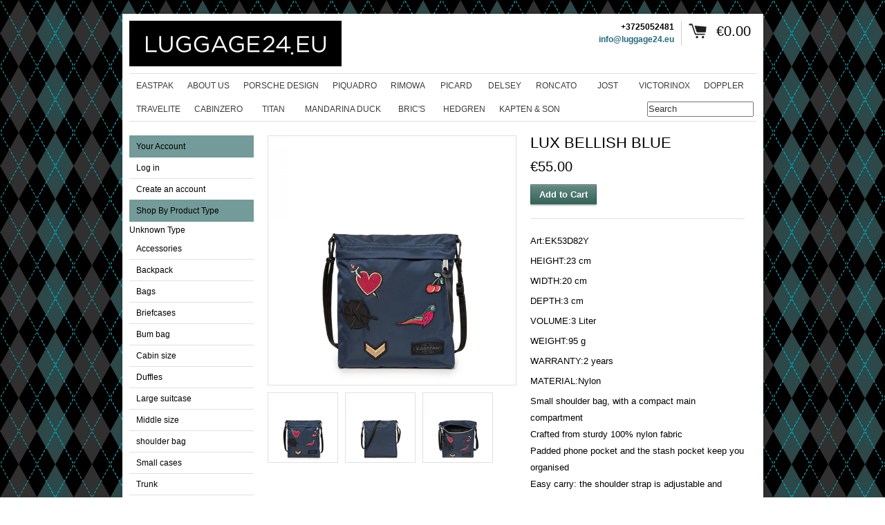

--- FILE ---
content_type: text/html; charset=utf-8
request_url: https://myluggage24.com/products/lux-bellish-blue
body_size: 15131
content:
<!DOCTYPE html>
<!--[if lt IE 7 ]> <html lang="en" class="no-js ie6"> <![endif]-->
<!--[if IE 7 ]>    <html lang="en" class="no-js ie7"> <![endif]-->
<!--[if IE 8 ]>    <html lang="en" class="no-js ie8"> <![endif]-->
<!--[if IE 9 ]>    <html lang="en" class="no-js ie9"> <![endif]-->
<!--[if (gt IE 9)|!(IE)]><!--> <html lang="en" class="no-js"> <!--<![endif]-->
<head>
  
  <link rel="shortcut icon" href="//myluggage24.com/cdn/shop/t/4/assets/favicon.png?v=1120" type="image/png" />
  <meta charset="utf-8" />
  <meta http-equiv="X-UA-Compatible" content="IE=edge,chrome=1" />

  <title>
  LUX BELLISH BLUE &ndash; Luggage24.eu
  </title>
  
  <link rel="canonical" href="https://myluggage24.com/products/lux-bellish-blue" />

  <script>window.performance && window.performance.mark && window.performance.mark('shopify.content_for_header.start');</script><meta id="shopify-digital-wallet" name="shopify-digital-wallet" content="/3660661/digital_wallets/dialog">
<meta name="shopify-checkout-api-token" content="392691b63d66b57da7b3c55081be08cb">
<meta id="in-context-paypal-metadata" data-shop-id="3660661" data-venmo-supported="false" data-environment="production" data-locale="en_US" data-paypal-v4="true" data-currency="EUR">
<link rel="alternate" type="application/json+oembed" href="https://myluggage24.com/products/lux-bellish-blue.oembed">
<script async="async" src="/checkouts/internal/preloads.js?locale=en-EE"></script>
<script id="shopify-features" type="application/json">{"accessToken":"392691b63d66b57da7b3c55081be08cb","betas":["rich-media-storefront-analytics"],"domain":"myluggage24.com","predictiveSearch":true,"shopId":3660661,"locale":"en"}</script>
<script>var Shopify = Shopify || {};
Shopify.shop = "savlovski.myshopify.com";
Shopify.locale = "en";
Shopify.currency = {"active":"EUR","rate":"1.0"};
Shopify.country = "EE";
Shopify.theme = {"name":"Expo","id":8964324,"schema_name":null,"schema_version":null,"theme_store_id":186,"role":"main"};
Shopify.theme.handle = "null";
Shopify.theme.style = {"id":null,"handle":null};
Shopify.cdnHost = "myluggage24.com/cdn";
Shopify.routes = Shopify.routes || {};
Shopify.routes.root = "/";</script>
<script type="module">!function(o){(o.Shopify=o.Shopify||{}).modules=!0}(window);</script>
<script>!function(o){function n(){var o=[];function n(){o.push(Array.prototype.slice.apply(arguments))}return n.q=o,n}var t=o.Shopify=o.Shopify||{};t.loadFeatures=n(),t.autoloadFeatures=n()}(window);</script>
<script id="shop-js-analytics" type="application/json">{"pageType":"product"}</script>
<script defer="defer" async type="module" src="//myluggage24.com/cdn/shopifycloud/shop-js/modules/v2/client.init-shop-cart-sync_BT-GjEfc.en.esm.js"></script>
<script defer="defer" async type="module" src="//myluggage24.com/cdn/shopifycloud/shop-js/modules/v2/chunk.common_D58fp_Oc.esm.js"></script>
<script defer="defer" async type="module" src="//myluggage24.com/cdn/shopifycloud/shop-js/modules/v2/chunk.modal_xMitdFEc.esm.js"></script>
<script type="module">
  await import("//myluggage24.com/cdn/shopifycloud/shop-js/modules/v2/client.init-shop-cart-sync_BT-GjEfc.en.esm.js");
await import("//myluggage24.com/cdn/shopifycloud/shop-js/modules/v2/chunk.common_D58fp_Oc.esm.js");
await import("//myluggage24.com/cdn/shopifycloud/shop-js/modules/v2/chunk.modal_xMitdFEc.esm.js");

  window.Shopify.SignInWithShop?.initShopCartSync?.({"fedCMEnabled":true,"windoidEnabled":true});

</script>
<script id="__st">var __st={"a":3660661,"offset":7200,"reqid":"6c33a7e0-7c5d-4aca-be82-56f213da7ff8-1769085356","pageurl":"myluggage24.com\/products\/lux-bellish-blue","u":"f46b2b362e49","p":"product","rtyp":"product","rid":2236347613282};</script>
<script>window.ShopifyPaypalV4VisibilityTracking = true;</script>
<script id="captcha-bootstrap">!function(){'use strict';const t='contact',e='account',n='new_comment',o=[[t,t],['blogs',n],['comments',n],[t,'customer']],c=[[e,'customer_login'],[e,'guest_login'],[e,'recover_customer_password'],[e,'create_customer']],r=t=>t.map((([t,e])=>`form[action*='/${t}']:not([data-nocaptcha='true']) input[name='form_type'][value='${e}']`)).join(','),a=t=>()=>t?[...document.querySelectorAll(t)].map((t=>t.form)):[];function s(){const t=[...o],e=r(t);return a(e)}const i='password',u='form_key',d=['recaptcha-v3-token','g-recaptcha-response','h-captcha-response',i],f=()=>{try{return window.sessionStorage}catch{return}},m='__shopify_v',_=t=>t.elements[u];function p(t,e,n=!1){try{const o=window.sessionStorage,c=JSON.parse(o.getItem(e)),{data:r}=function(t){const{data:e,action:n}=t;return t[m]||n?{data:e,action:n}:{data:t,action:n}}(c);for(const[e,n]of Object.entries(r))t.elements[e]&&(t.elements[e].value=n);n&&o.removeItem(e)}catch(o){console.error('form repopulation failed',{error:o})}}const l='form_type',E='cptcha';function T(t){t.dataset[E]=!0}const w=window,h=w.document,L='Shopify',v='ce_forms',y='captcha';let A=!1;((t,e)=>{const n=(g='f06e6c50-85a8-45c8-87d0-21a2b65856fe',I='https://cdn.shopify.com/shopifycloud/storefront-forms-hcaptcha/ce_storefront_forms_captcha_hcaptcha.v1.5.2.iife.js',D={infoText:'Protected by hCaptcha',privacyText:'Privacy',termsText:'Terms'},(t,e,n)=>{const o=w[L][v],c=o.bindForm;if(c)return c(t,g,e,D).then(n);var r;o.q.push([[t,g,e,D],n]),r=I,A||(h.body.append(Object.assign(h.createElement('script'),{id:'captcha-provider',async:!0,src:r})),A=!0)});var g,I,D;w[L]=w[L]||{},w[L][v]=w[L][v]||{},w[L][v].q=[],w[L][y]=w[L][y]||{},w[L][y].protect=function(t,e){n(t,void 0,e),T(t)},Object.freeze(w[L][y]),function(t,e,n,w,h,L){const[v,y,A,g]=function(t,e,n){const i=e?o:[],u=t?c:[],d=[...i,...u],f=r(d),m=r(i),_=r(d.filter((([t,e])=>n.includes(e))));return[a(f),a(m),a(_),s()]}(w,h,L),I=t=>{const e=t.target;return e instanceof HTMLFormElement?e:e&&e.form},D=t=>v().includes(t);t.addEventListener('submit',(t=>{const e=I(t);if(!e)return;const n=D(e)&&!e.dataset.hcaptchaBound&&!e.dataset.recaptchaBound,o=_(e),c=g().includes(e)&&(!o||!o.value);(n||c)&&t.preventDefault(),c&&!n&&(function(t){try{if(!f())return;!function(t){const e=f();if(!e)return;const n=_(t);if(!n)return;const o=n.value;o&&e.removeItem(o)}(t);const e=Array.from(Array(32),(()=>Math.random().toString(36)[2])).join('');!function(t,e){_(t)||t.append(Object.assign(document.createElement('input'),{type:'hidden',name:u})),t.elements[u].value=e}(t,e),function(t,e){const n=f();if(!n)return;const o=[...t.querySelectorAll(`input[type='${i}']`)].map((({name:t})=>t)),c=[...d,...o],r={};for(const[a,s]of new FormData(t).entries())c.includes(a)||(r[a]=s);n.setItem(e,JSON.stringify({[m]:1,action:t.action,data:r}))}(t,e)}catch(e){console.error('failed to persist form',e)}}(e),e.submit())}));const S=(t,e)=>{t&&!t.dataset[E]&&(n(t,e.some((e=>e===t))),T(t))};for(const o of['focusin','change'])t.addEventListener(o,(t=>{const e=I(t);D(e)&&S(e,y())}));const B=e.get('form_key'),M=e.get(l),P=B&&M;t.addEventListener('DOMContentLoaded',(()=>{const t=y();if(P)for(const e of t)e.elements[l].value===M&&p(e,B);[...new Set([...A(),...v().filter((t=>'true'===t.dataset.shopifyCaptcha))])].forEach((e=>S(e,t)))}))}(h,new URLSearchParams(w.location.search),n,t,e,['guest_login'])})(!0,!0)}();</script>
<script integrity="sha256-4kQ18oKyAcykRKYeNunJcIwy7WH5gtpwJnB7kiuLZ1E=" data-source-attribution="shopify.loadfeatures" defer="defer" src="//myluggage24.com/cdn/shopifycloud/storefront/assets/storefront/load_feature-a0a9edcb.js" crossorigin="anonymous"></script>
<script data-source-attribution="shopify.dynamic_checkout.dynamic.init">var Shopify=Shopify||{};Shopify.PaymentButton=Shopify.PaymentButton||{isStorefrontPortableWallets:!0,init:function(){window.Shopify.PaymentButton.init=function(){};var t=document.createElement("script");t.src="https://myluggage24.com/cdn/shopifycloud/portable-wallets/latest/portable-wallets.en.js",t.type="module",document.head.appendChild(t)}};
</script>
<script data-source-attribution="shopify.dynamic_checkout.buyer_consent">
  function portableWalletsHideBuyerConsent(e){var t=document.getElementById("shopify-buyer-consent"),n=document.getElementById("shopify-subscription-policy-button");t&&n&&(t.classList.add("hidden"),t.setAttribute("aria-hidden","true"),n.removeEventListener("click",e))}function portableWalletsShowBuyerConsent(e){var t=document.getElementById("shopify-buyer-consent"),n=document.getElementById("shopify-subscription-policy-button");t&&n&&(t.classList.remove("hidden"),t.removeAttribute("aria-hidden"),n.addEventListener("click",e))}window.Shopify?.PaymentButton&&(window.Shopify.PaymentButton.hideBuyerConsent=portableWalletsHideBuyerConsent,window.Shopify.PaymentButton.showBuyerConsent=portableWalletsShowBuyerConsent);
</script>
<script data-source-attribution="shopify.dynamic_checkout.cart.bootstrap">document.addEventListener("DOMContentLoaded",(function(){function t(){return document.querySelector("shopify-accelerated-checkout-cart, shopify-accelerated-checkout")}if(t())Shopify.PaymentButton.init();else{new MutationObserver((function(e,n){t()&&(Shopify.PaymentButton.init(),n.disconnect())})).observe(document.body,{childList:!0,subtree:!0})}}));
</script>
<link id="shopify-accelerated-checkout-styles" rel="stylesheet" media="screen" href="https://myluggage24.com/cdn/shopifycloud/portable-wallets/latest/accelerated-checkout-backwards-compat.css" crossorigin="anonymous">
<style id="shopify-accelerated-checkout-cart">
        #shopify-buyer-consent {
  margin-top: 1em;
  display: inline-block;
  width: 100%;
}

#shopify-buyer-consent.hidden {
  display: none;
}

#shopify-subscription-policy-button {
  background: none;
  border: none;
  padding: 0;
  text-decoration: underline;
  font-size: inherit;
  cursor: pointer;
}

#shopify-subscription-policy-button::before {
  box-shadow: none;
}

      </style>

<script>window.performance && window.performance.mark && window.performance.mark('shopify.content_for_header.end');</script>
  
  
  <meta name="description" content="Art:EK53D82Y HEIGHT:23 cm WIDTH:20 cm DEPTH:3 cm VOLUME:3 Liter WEIGHT:95 g WARRANTY:2 years MATERIAL:Nylon Small shoulder bag, with a compact main compartmentCrafted from sturdy 100% nylon fabricPadded phone pocket and the stash pocket keep you organisedEasy carry: the shoulder strap is adjustable and detachable" />
  

  
  <meta property="og:type" content="product" />
  <meta property="og:title" content="LUX BELLISH BLUE" />
  
  <meta property="og:image" content="http://myluggage24.com/cdn/shop/products/EK53D_82Y_AUTH_UC108757_mMid_grande.jpeg?v=1559202791" />
  <meta property="og:image:secure_url" content="https://myluggage24.com/cdn/shop/products/EK53D_82Y_AUTH_UC108757_mMid_grande.jpeg?v=1559202791" />
  
  <meta property="og:image" content="http://myluggage24.com/cdn/shop/products/EK53D_82Y_ALT003_UC108722_mMid_grande.jpeg?v=1559202795" />
  <meta property="og:image:secure_url" content="https://myluggage24.com/cdn/shop/products/EK53D_82Y_ALT003_UC108722_mMid_grande.jpeg?v=1559202795" />
  
  <meta property="og:image" content="http://myluggage24.com/cdn/shop/products/EK53D_82Y_ALT002_UC108732_mMid_grande.jpeg?v=1559202801" />
  <meta property="og:image:secure_url" content="https://myluggage24.com/cdn/shop/products/EK53D_82Y_ALT002_UC108732_mMid_grande.jpeg?v=1559202801" />
  
  <meta property="og:price:amount" content="55.00" />
  <meta property="og:price:currency" content="EUR" />



<meta property="og:description" content="Art:EK53D82Y HEIGHT:23 cm WIDTH:20 cm DEPTH:3 cm VOLUME:3 Liter WEIGHT:95 g WARRANTY:2 years MATERIAL:Nylon Small shoulder bag, with a compact main compartmentCrafted from sturdy 100% nylon fabricPadded phone pocket and the stash pocket keep you organisedEasy carry: the shoulder strap is adjustable and detachable" />

<meta property="og:url" content="https://myluggage24.com/products/lux-bellish-blue" />
<meta property="og:site_name" content="Luggage24.eu" />
  
 

  <meta name="twitter:card" content="product" />
  <meta name="twitter:title" content="LUX BELLISH BLUE" />
  <meta name="twitter:description" content="Art:EK53D82YHEIGHT:23 cmWIDTH:20 cmDEPTH:3 cmVOLUME:3 LiterWEIGHT:95 gWARRANTY:2 yearsMATERIAL:NylonSmall shoulder bag, with a compact main compartmentCrafted from sturdy 100% nylon fabri..." />
  <meta name="twitter:image" content="http://myluggage24.com/cdn/shop/products/EK53D_82Y_AUTH_UC108757_mMid_large.jpeg?v=1559202791" />
  <meta name="twitter:label1" content="PRICE" />
  <meta name="twitter:data1" content="&euro;55.00 EUR" />
  <meta name="twitter:label2" content="VENDOR" />
  <meta name="twitter:data2" content="Eastpak" />


  <link href="//myluggage24.com/cdn/shop/t/4/assets/reset.css?v=38988880943494880401417705093" rel="stylesheet" type="text/css" media="all" />
  <link href="//myluggage24.com/cdn/shop/t/4/assets/shop.css?v=54404615994044947721674764966" rel="stylesheet" type="text/css" media="all" />

  <!--[if IE]>
  <link href="//myluggage24.com/cdn/shop/t/4/assets/ie.css?v=92849143156624139301428919241" rel="stylesheet" type="text/css" media="all" />
  <![endif]-->
  <!--[if IE 9]>
  <link href="//myluggage24.com/cdn/shop/t/4/assets/ie9.css?v=105384586227680509811417705092" rel="stylesheet" type="text/css" media="all" />
  <![endif]-->
  <!--[if IE 8]>
  <link href="//myluggage24.com/cdn/shop/t/4/assets/ie8.css?v=111603181540343972631417705092" rel="stylesheet" type="text/css" media="all" />
  <![endif]-->
  <!--[if IE 7]>
  <link href="//myluggage24.com/cdn/shop/t/4/assets/ie7.css?v=173378181123267971031417705092" rel="stylesheet" type="text/css" media="all" />
  <![endif]-->
  <!--[if lt IE 7 ]>
  <link href="//myluggage24.com/cdn/shop/t/4/assets/ie6.css?v=76105847964199069671417705092" rel="stylesheet" type="text/css" media="all" />
  <![endif]-->

  <script src="//myluggage24.com/cdn/shop/t/4/assets/modernizr.js?v=147981083846799747481417705093" type="text/javascript"></script>

  <script type="text/javascript" src="//ajax.googleapis.com/ajax/libs/jquery/1.7/jquery.min.js"></script>

  

  <script src="//myluggage24.com/cdn/shopifycloud/storefront/assets/themes_support/option_selection-b017cd28.js" type="text/javascript"></script>
  <script src="//myluggage24.com/cdn/shopifycloud/storefront/assets/themes_support/api.jquery-7ab1a3a4.js" type="text/javascript"></script>
  <script src="//myluggage24.com/cdn/shop/t/4/assets/ajaxify-shop.js?v=180805140936958040651559647284" type="text/javascript"></script>
  
  

  <script src="//myluggage24.com/cdn/shop/t/4/assets/jquery-ui-1.8.6.js?v=108138107927768720921417705092" type="text/javascript"></script>
  <script src="//myluggage24.com/cdn/shop/t/4/assets/jquery.cookie.js?v=180546688930259148121417705092" type="text/javascript"></script>
  <script src="//myluggage24.com/cdn/shop/t/4/assets/jquery.slider.js?v=107590931238608458111417705093" type="text/javascript"></script>
  <script src="//myluggage24.com/cdn/shop/t/4/assets/jquery.zoom.min.js?v=7098547149633335911417705093" type="text/javascript"></script>
  <script src="//myluggage24.com/cdn/shop/t/4/assets/shop.js?v=148889430265709151601559647284" type="text/javascript"></script>

  
  <link rel="stylesheet" type="text/css" href="//fonts.googleapis.com/css?family=Goudy+Bookletter+1911" />
  

  <script type="text/javascript">
  Shopify.money_format = "&euro;{{amount}}";
  </script>

  
<link href="https://monorail-edge.shopifysvc.com" rel="dns-prefetch">
<script>(function(){if ("sendBeacon" in navigator && "performance" in window) {try {var session_token_from_headers = performance.getEntriesByType('navigation')[0].serverTiming.find(x => x.name == '_s').description;} catch {var session_token_from_headers = undefined;}var session_cookie_matches = document.cookie.match(/_shopify_s=([^;]*)/);var session_token_from_cookie = session_cookie_matches && session_cookie_matches.length === 2 ? session_cookie_matches[1] : "";var session_token = session_token_from_headers || session_token_from_cookie || "";function handle_abandonment_event(e) {var entries = performance.getEntries().filter(function(entry) {return /monorail-edge.shopifysvc.com/.test(entry.name);});if (!window.abandonment_tracked && entries.length === 0) {window.abandonment_tracked = true;var currentMs = Date.now();var navigation_start = performance.timing.navigationStart;var payload = {shop_id: 3660661,url: window.location.href,navigation_start,duration: currentMs - navigation_start,session_token,page_type: "product"};window.navigator.sendBeacon("https://monorail-edge.shopifysvc.com/v1/produce", JSON.stringify({schema_id: "online_store_buyer_site_abandonment/1.1",payload: payload,metadata: {event_created_at_ms: currentMs,event_sent_at_ms: currentMs}}));}}window.addEventListener('pagehide', handle_abandonment_event);}}());</script>
<script id="web-pixels-manager-setup">(function e(e,d,r,n,o){if(void 0===o&&(o={}),!Boolean(null===(a=null===(i=window.Shopify)||void 0===i?void 0:i.analytics)||void 0===a?void 0:a.replayQueue)){var i,a;window.Shopify=window.Shopify||{};var t=window.Shopify;t.analytics=t.analytics||{};var s=t.analytics;s.replayQueue=[],s.publish=function(e,d,r){return s.replayQueue.push([e,d,r]),!0};try{self.performance.mark("wpm:start")}catch(e){}var l=function(){var e={modern:/Edge?\/(1{2}[4-9]|1[2-9]\d|[2-9]\d{2}|\d{4,})\.\d+(\.\d+|)|Firefox\/(1{2}[4-9]|1[2-9]\d|[2-9]\d{2}|\d{4,})\.\d+(\.\d+|)|Chrom(ium|e)\/(9{2}|\d{3,})\.\d+(\.\d+|)|(Maci|X1{2}).+ Version\/(15\.\d+|(1[6-9]|[2-9]\d|\d{3,})\.\d+)([,.]\d+|)( \(\w+\)|)( Mobile\/\w+|) Safari\/|Chrome.+OPR\/(9{2}|\d{3,})\.\d+\.\d+|(CPU[ +]OS|iPhone[ +]OS|CPU[ +]iPhone|CPU IPhone OS|CPU iPad OS)[ +]+(15[._]\d+|(1[6-9]|[2-9]\d|\d{3,})[._]\d+)([._]\d+|)|Android:?[ /-](13[3-9]|1[4-9]\d|[2-9]\d{2}|\d{4,})(\.\d+|)(\.\d+|)|Android.+Firefox\/(13[5-9]|1[4-9]\d|[2-9]\d{2}|\d{4,})\.\d+(\.\d+|)|Android.+Chrom(ium|e)\/(13[3-9]|1[4-9]\d|[2-9]\d{2}|\d{4,})\.\d+(\.\d+|)|SamsungBrowser\/([2-9]\d|\d{3,})\.\d+/,legacy:/Edge?\/(1[6-9]|[2-9]\d|\d{3,})\.\d+(\.\d+|)|Firefox\/(5[4-9]|[6-9]\d|\d{3,})\.\d+(\.\d+|)|Chrom(ium|e)\/(5[1-9]|[6-9]\d|\d{3,})\.\d+(\.\d+|)([\d.]+$|.*Safari\/(?![\d.]+ Edge\/[\d.]+$))|(Maci|X1{2}).+ Version\/(10\.\d+|(1[1-9]|[2-9]\d|\d{3,})\.\d+)([,.]\d+|)( \(\w+\)|)( Mobile\/\w+|) Safari\/|Chrome.+OPR\/(3[89]|[4-9]\d|\d{3,})\.\d+\.\d+|(CPU[ +]OS|iPhone[ +]OS|CPU[ +]iPhone|CPU IPhone OS|CPU iPad OS)[ +]+(10[._]\d+|(1[1-9]|[2-9]\d|\d{3,})[._]\d+)([._]\d+|)|Android:?[ /-](13[3-9]|1[4-9]\d|[2-9]\d{2}|\d{4,})(\.\d+|)(\.\d+|)|Mobile Safari.+OPR\/([89]\d|\d{3,})\.\d+\.\d+|Android.+Firefox\/(13[5-9]|1[4-9]\d|[2-9]\d{2}|\d{4,})\.\d+(\.\d+|)|Android.+Chrom(ium|e)\/(13[3-9]|1[4-9]\d|[2-9]\d{2}|\d{4,})\.\d+(\.\d+|)|Android.+(UC? ?Browser|UCWEB|U3)[ /]?(15\.([5-9]|\d{2,})|(1[6-9]|[2-9]\d|\d{3,})\.\d+)\.\d+|SamsungBrowser\/(5\.\d+|([6-9]|\d{2,})\.\d+)|Android.+MQ{2}Browser\/(14(\.(9|\d{2,})|)|(1[5-9]|[2-9]\d|\d{3,})(\.\d+|))(\.\d+|)|K[Aa][Ii]OS\/(3\.\d+|([4-9]|\d{2,})\.\d+)(\.\d+|)/},d=e.modern,r=e.legacy,n=navigator.userAgent;return n.match(d)?"modern":n.match(r)?"legacy":"unknown"}(),u="modern"===l?"modern":"legacy",c=(null!=n?n:{modern:"",legacy:""})[u],f=function(e){return[e.baseUrl,"/wpm","/b",e.hashVersion,"modern"===e.buildTarget?"m":"l",".js"].join("")}({baseUrl:d,hashVersion:r,buildTarget:u}),m=function(e){var d=e.version,r=e.bundleTarget,n=e.surface,o=e.pageUrl,i=e.monorailEndpoint;return{emit:function(e){var a=e.status,t=e.errorMsg,s=(new Date).getTime(),l=JSON.stringify({metadata:{event_sent_at_ms:s},events:[{schema_id:"web_pixels_manager_load/3.1",payload:{version:d,bundle_target:r,page_url:o,status:a,surface:n,error_msg:t},metadata:{event_created_at_ms:s}}]});if(!i)return console&&console.warn&&console.warn("[Web Pixels Manager] No Monorail endpoint provided, skipping logging."),!1;try{return self.navigator.sendBeacon.bind(self.navigator)(i,l)}catch(e){}var u=new XMLHttpRequest;try{return u.open("POST",i,!0),u.setRequestHeader("Content-Type","text/plain"),u.send(l),!0}catch(e){return console&&console.warn&&console.warn("[Web Pixels Manager] Got an unhandled error while logging to Monorail."),!1}}}}({version:r,bundleTarget:l,surface:e.surface,pageUrl:self.location.href,monorailEndpoint:e.monorailEndpoint});try{o.browserTarget=l,function(e){var d=e.src,r=e.async,n=void 0===r||r,o=e.onload,i=e.onerror,a=e.sri,t=e.scriptDataAttributes,s=void 0===t?{}:t,l=document.createElement("script"),u=document.querySelector("head"),c=document.querySelector("body");if(l.async=n,l.src=d,a&&(l.integrity=a,l.crossOrigin="anonymous"),s)for(var f in s)if(Object.prototype.hasOwnProperty.call(s,f))try{l.dataset[f]=s[f]}catch(e){}if(o&&l.addEventListener("load",o),i&&l.addEventListener("error",i),u)u.appendChild(l);else{if(!c)throw new Error("Did not find a head or body element to append the script");c.appendChild(l)}}({src:f,async:!0,onload:function(){if(!function(){var e,d;return Boolean(null===(d=null===(e=window.Shopify)||void 0===e?void 0:e.analytics)||void 0===d?void 0:d.initialized)}()){var d=window.webPixelsManager.init(e)||void 0;if(d){var r=window.Shopify.analytics;r.replayQueue.forEach((function(e){var r=e[0],n=e[1],o=e[2];d.publishCustomEvent(r,n,o)})),r.replayQueue=[],r.publish=d.publishCustomEvent,r.visitor=d.visitor,r.initialized=!0}}},onerror:function(){return m.emit({status:"failed",errorMsg:"".concat(f," has failed to load")})},sri:function(e){var d=/^sha384-[A-Za-z0-9+/=]+$/;return"string"==typeof e&&d.test(e)}(c)?c:"",scriptDataAttributes:o}),m.emit({status:"loading"})}catch(e){m.emit({status:"failed",errorMsg:(null==e?void 0:e.message)||"Unknown error"})}}})({shopId: 3660661,storefrontBaseUrl: "https://myluggage24.com",extensionsBaseUrl: "https://extensions.shopifycdn.com/cdn/shopifycloud/web-pixels-manager",monorailEndpoint: "https://monorail-edge.shopifysvc.com/unstable/produce_batch",surface: "storefront-renderer",enabledBetaFlags: ["2dca8a86"],webPixelsConfigList: [{"id":"shopify-app-pixel","configuration":"{}","eventPayloadVersion":"v1","runtimeContext":"STRICT","scriptVersion":"0450","apiClientId":"shopify-pixel","type":"APP","privacyPurposes":["ANALYTICS","MARKETING"]},{"id":"shopify-custom-pixel","eventPayloadVersion":"v1","runtimeContext":"LAX","scriptVersion":"0450","apiClientId":"shopify-pixel","type":"CUSTOM","privacyPurposes":["ANALYTICS","MARKETING"]}],isMerchantRequest: false,initData: {"shop":{"name":"Luggage24.eu","paymentSettings":{"currencyCode":"EUR"},"myshopifyDomain":"savlovski.myshopify.com","countryCode":"EE","storefrontUrl":"https:\/\/myluggage24.com"},"customer":null,"cart":null,"checkout":null,"productVariants":[{"price":{"amount":55.0,"currencyCode":"EUR"},"product":{"title":"LUX BELLISH BLUE","vendor":"Eastpak","id":"2236347613282","untranslatedTitle":"LUX BELLISH BLUE","url":"\/products\/lux-bellish-blue","type":"Shoulder bag"},"id":"20459737776226","image":{"src":"\/\/myluggage24.com\/cdn\/shop\/products\/EK53D_82Y_AUTH_UC108757_mMid.jpeg?v=1559202791"},"sku":"EK53D82Y","title":"Default Title","untranslatedTitle":"Default Title"}],"purchasingCompany":null},},"https://myluggage24.com/cdn","fcfee988w5aeb613cpc8e4bc33m6693e112",{"modern":"","legacy":""},{"shopId":"3660661","storefrontBaseUrl":"https:\/\/myluggage24.com","extensionBaseUrl":"https:\/\/extensions.shopifycdn.com\/cdn\/shopifycloud\/web-pixels-manager","surface":"storefront-renderer","enabledBetaFlags":"[\"2dca8a86\"]","isMerchantRequest":"false","hashVersion":"fcfee988w5aeb613cpc8e4bc33m6693e112","publish":"custom","events":"[[\"page_viewed\",{}],[\"product_viewed\",{\"productVariant\":{\"price\":{\"amount\":55.0,\"currencyCode\":\"EUR\"},\"product\":{\"title\":\"LUX BELLISH BLUE\",\"vendor\":\"Eastpak\",\"id\":\"2236347613282\",\"untranslatedTitle\":\"LUX BELLISH BLUE\",\"url\":\"\/products\/lux-bellish-blue\",\"type\":\"Shoulder bag\"},\"id\":\"20459737776226\",\"image\":{\"src\":\"\/\/myluggage24.com\/cdn\/shop\/products\/EK53D_82Y_AUTH_UC108757_mMid.jpeg?v=1559202791\"},\"sku\":\"EK53D82Y\",\"title\":\"Default Title\",\"untranslatedTitle\":\"Default Title\"}}]]"});</script><script>
  window.ShopifyAnalytics = window.ShopifyAnalytics || {};
  window.ShopifyAnalytics.meta = window.ShopifyAnalytics.meta || {};
  window.ShopifyAnalytics.meta.currency = 'EUR';
  var meta = {"product":{"id":2236347613282,"gid":"gid:\/\/shopify\/Product\/2236347613282","vendor":"Eastpak","type":"Shoulder bag","handle":"lux-bellish-blue","variants":[{"id":20459737776226,"price":5500,"name":"LUX BELLISH BLUE","public_title":null,"sku":"EK53D82Y"}],"remote":false},"page":{"pageType":"product","resourceType":"product","resourceId":2236347613282,"requestId":"6c33a7e0-7c5d-4aca-be82-56f213da7ff8-1769085356"}};
  for (var attr in meta) {
    window.ShopifyAnalytics.meta[attr] = meta[attr];
  }
</script>
<script class="analytics">
  (function () {
    var customDocumentWrite = function(content) {
      var jquery = null;

      if (window.jQuery) {
        jquery = window.jQuery;
      } else if (window.Checkout && window.Checkout.$) {
        jquery = window.Checkout.$;
      }

      if (jquery) {
        jquery('body').append(content);
      }
    };

    var hasLoggedConversion = function(token) {
      if (token) {
        return document.cookie.indexOf('loggedConversion=' + token) !== -1;
      }
      return false;
    }

    var setCookieIfConversion = function(token) {
      if (token) {
        var twoMonthsFromNow = new Date(Date.now());
        twoMonthsFromNow.setMonth(twoMonthsFromNow.getMonth() + 2);

        document.cookie = 'loggedConversion=' + token + '; expires=' + twoMonthsFromNow;
      }
    }

    var trekkie = window.ShopifyAnalytics.lib = window.trekkie = window.trekkie || [];
    if (trekkie.integrations) {
      return;
    }
    trekkie.methods = [
      'identify',
      'page',
      'ready',
      'track',
      'trackForm',
      'trackLink'
    ];
    trekkie.factory = function(method) {
      return function() {
        var args = Array.prototype.slice.call(arguments);
        args.unshift(method);
        trekkie.push(args);
        return trekkie;
      };
    };
    for (var i = 0; i < trekkie.methods.length; i++) {
      var key = trekkie.methods[i];
      trekkie[key] = trekkie.factory(key);
    }
    trekkie.load = function(config) {
      trekkie.config = config || {};
      trekkie.config.initialDocumentCookie = document.cookie;
      var first = document.getElementsByTagName('script')[0];
      var script = document.createElement('script');
      script.type = 'text/javascript';
      script.onerror = function(e) {
        var scriptFallback = document.createElement('script');
        scriptFallback.type = 'text/javascript';
        scriptFallback.onerror = function(error) {
                var Monorail = {
      produce: function produce(monorailDomain, schemaId, payload) {
        var currentMs = new Date().getTime();
        var event = {
          schema_id: schemaId,
          payload: payload,
          metadata: {
            event_created_at_ms: currentMs,
            event_sent_at_ms: currentMs
          }
        };
        return Monorail.sendRequest("https://" + monorailDomain + "/v1/produce", JSON.stringify(event));
      },
      sendRequest: function sendRequest(endpointUrl, payload) {
        // Try the sendBeacon API
        if (window && window.navigator && typeof window.navigator.sendBeacon === 'function' && typeof window.Blob === 'function' && !Monorail.isIos12()) {
          var blobData = new window.Blob([payload], {
            type: 'text/plain'
          });

          if (window.navigator.sendBeacon(endpointUrl, blobData)) {
            return true;
          } // sendBeacon was not successful

        } // XHR beacon

        var xhr = new XMLHttpRequest();

        try {
          xhr.open('POST', endpointUrl);
          xhr.setRequestHeader('Content-Type', 'text/plain');
          xhr.send(payload);
        } catch (e) {
          console.log(e);
        }

        return false;
      },
      isIos12: function isIos12() {
        return window.navigator.userAgent.lastIndexOf('iPhone; CPU iPhone OS 12_') !== -1 || window.navigator.userAgent.lastIndexOf('iPad; CPU OS 12_') !== -1;
      }
    };
    Monorail.produce('monorail-edge.shopifysvc.com',
      'trekkie_storefront_load_errors/1.1',
      {shop_id: 3660661,
      theme_id: 8964324,
      app_name: "storefront",
      context_url: window.location.href,
      source_url: "//myluggage24.com/cdn/s/trekkie.storefront.1bbfab421998800ff09850b62e84b8915387986d.min.js"});

        };
        scriptFallback.async = true;
        scriptFallback.src = '//myluggage24.com/cdn/s/trekkie.storefront.1bbfab421998800ff09850b62e84b8915387986d.min.js';
        first.parentNode.insertBefore(scriptFallback, first);
      };
      script.async = true;
      script.src = '//myluggage24.com/cdn/s/trekkie.storefront.1bbfab421998800ff09850b62e84b8915387986d.min.js';
      first.parentNode.insertBefore(script, first);
    };
    trekkie.load(
      {"Trekkie":{"appName":"storefront","development":false,"defaultAttributes":{"shopId":3660661,"isMerchantRequest":null,"themeId":8964324,"themeCityHash":"14498781027744642513","contentLanguage":"en","currency":"EUR","eventMetadataId":"16b6bbc9-6c99-48db-8b50-9751ed0c7a21"},"isServerSideCookieWritingEnabled":true,"monorailRegion":"shop_domain","enabledBetaFlags":["65f19447"]},"Session Attribution":{},"S2S":{"facebookCapiEnabled":true,"source":"trekkie-storefront-renderer","apiClientId":580111}}
    );

    var loaded = false;
    trekkie.ready(function() {
      if (loaded) return;
      loaded = true;

      window.ShopifyAnalytics.lib = window.trekkie;

      var originalDocumentWrite = document.write;
      document.write = customDocumentWrite;
      try { window.ShopifyAnalytics.merchantGoogleAnalytics.call(this); } catch(error) {};
      document.write = originalDocumentWrite;

      window.ShopifyAnalytics.lib.page(null,{"pageType":"product","resourceType":"product","resourceId":2236347613282,"requestId":"6c33a7e0-7c5d-4aca-be82-56f213da7ff8-1769085356","shopifyEmitted":true});

      var match = window.location.pathname.match(/checkouts\/(.+)\/(thank_you|post_purchase)/)
      var token = match? match[1]: undefined;
      if (!hasLoggedConversion(token)) {
        setCookieIfConversion(token);
        window.ShopifyAnalytics.lib.track("Viewed Product",{"currency":"EUR","variantId":20459737776226,"productId":2236347613282,"productGid":"gid:\/\/shopify\/Product\/2236347613282","name":"LUX BELLISH BLUE","price":"55.00","sku":"EK53D82Y","brand":"Eastpak","variant":null,"category":"Shoulder bag","nonInteraction":true,"remote":false},undefined,undefined,{"shopifyEmitted":true});
      window.ShopifyAnalytics.lib.track("monorail:\/\/trekkie_storefront_viewed_product\/1.1",{"currency":"EUR","variantId":20459737776226,"productId":2236347613282,"productGid":"gid:\/\/shopify\/Product\/2236347613282","name":"LUX BELLISH BLUE","price":"55.00","sku":"EK53D82Y","brand":"Eastpak","variant":null,"category":"Shoulder bag","nonInteraction":true,"remote":false,"referer":"https:\/\/myluggage24.com\/products\/lux-bellish-blue"});
      }
    });


        var eventsListenerScript = document.createElement('script');
        eventsListenerScript.async = true;
        eventsListenerScript.src = "//myluggage24.com/cdn/shopifycloud/storefront/assets/shop_events_listener-3da45d37.js";
        document.getElementsByTagName('head')[0].appendChild(eventsListenerScript);

})();</script>
<script
  defer
  src="https://myluggage24.com/cdn/shopifycloud/perf-kit/shopify-perf-kit-3.0.4.min.js"
  data-application="storefront-renderer"
  data-shop-id="3660661"
  data-render-region="gcp-us-east1"
  data-page-type="product"
  data-theme-instance-id="8964324"
  data-theme-name=""
  data-theme-version=""
  data-monorail-region="shop_domain"
  data-resource-timing-sampling-rate="10"
  data-shs="true"
  data-shs-beacon="true"
  data-shs-export-with-fetch="true"
  data-shs-logs-sample-rate="1"
  data-shs-beacon-endpoint="https://myluggage24.com/api/collect"
></script>
</head>

<body>
  <div class="wrapper clearfix">
    <header class="clearfix">
      <div class="logo">
        
        <a href="/" class="shop_logo"><img src="//myluggage24.com/cdn/shop/t/4/assets/logo.png?v=60326051337895527731428916183" alt="Luggage24.eu" class="png_bg" /></a>
        
      </div> <!-- /.logo -->
      <div class="fr clearfix">
        <div class="fr cart-summary">
          <span class="cart">
            <h3>
              <a href="/cart">
                <span class="cart-total-items clearfix">
                  
                  <span class="total_price fl">&euro;0.00</span>
                  
                </span>
              </a>
            </h3>
          </span>
          <div id="item-added" style="display:none;"></div>
        </div> <!-- /.cart-summary -->
        <div class="fr contact-info">
          <span class="tel">+3725052481</span>
          <span class="email"><a href="mailto:info@luggage24.eu">info@luggage24.eu</a></span>
        </div>
      </div> 
    </header>

    <nav class="main">
      <ul class="clearfix">
        
        
        <li class="dropdown">
        <a href="/collections/eastpak" class=""><span>Eastpak</span></a>
        
        <ul class="dropdown">
          
          <li><a href="/collections/eastpak?constraint=austin">AUSTIN</a></li>
          
          <li><a href="/collections/eastpak?constraint=benchmark-single">Benchmark Single</a></li>
          
          <li><a href="/collections/eastpak?constraint=biker">Biker</a></li>
          
          <li><a href="/collections/eastpak?constraint=bomber">Bomber</a></li>
          
          <li><a href="/collections/eastpak?constraint=borys">Borys</a></li>
          
          <li><a href="/collections/eastpak?constraint=buddy">Buddy</a></li>
          
          <li><a href="/collections/eastpak?constraint=bukhat">BUKHAT</a></li>
          
          <li><a href="/collections/eastpak?constraint=casyl">CASYL</a></li>
          
          <li><a href="/collections/eastpak?constraint=ciera">CIERA</a></li>
          
          <li><a href="/collections/eastpak?constraint=cnnct-office">CNNCT OFFICE</a></li>
          
          <li><a href="/collections/eastpak?constraint=crew-single">Crew Single</a></li>
          
          <li><a href="/collections/eastpak?constraint=crossbuddy">CROSSBUDDY</a></li>
          
          <li><a href="/collections/eastpak?constraint=daller-pouch">DALLER POUCH</a></li>
          
          <li><a href="/collections/eastpak?constraint=day-pakr">DAY PAK'R</a></li>
          
          <li><a href="/collections/eastpak?constraint=day-pakr-s">DAY PAK'R S</a></li>
          
          <li><a href="/collections/eastpak?constraint=delegate">Delegate</a></li>
          
          <li><a href="/collections/eastpak?constraint=double-benchmark">double benchmark</a></li>
          
          <li><a href="/collections/eastpak?constraint=floid">FLOID</a></li>
          
          <li><a href="/collections/eastpak?constraint=morius">MORIUS</a></li>
          
          <li><a href="/collections/eastpak?constraint=out-of-office">Out Of Office</a></li>
          
          <li><a href="/collections/eastpak?constraint=oval-single">OVAL SINGLE</a></li>
          
          <li><a href="/collections/eastpak?constraint=oval-xl-single">OVAL XL SINGLE</a></li>
          
          <li><a href="/collections/eastpak?constraint=padded-pakr">Padded Pak'R</a></li>
          
          <li><a href="/collections/eastpak?constraint=pinnacle">PINNACLE</a></li>
          
          <li><a href="/collections/eastpak?constraint=provider">Provider</a></li>
          
          <li><a href="/collections/eastpak?constraint=rusher">Rusher</a></li>
          
          <li><a href="/collections/eastpak?constraint=snoopy-house">SNOOPY HOUSE</a></li>
          
          <li><a href="/collections/eastpak?constraint=springer">SPRINGER</a></li>
          
          <li><a href="/collections/eastpak?constraint=strapverz">STRAPVERZ</a></li>
          
          <li><a href="/collections/eastpak?constraint=tecum-roll">TECUM ROLL</a></li>
          
          <li><a href="/collections/eastpak?constraint=transitr">TRANSIT'R</a></li>
          
          <li><a href="/collections/eastpak?constraint=tranverz">Tranverz</a></li>
          
          <li><a href="/collections/eastpak?constraint=up-case">UP CASE</a></li>
          
          <li><a href="/collections/eastpak?constraint=up-roll">UP ROLL</a></li>
          
        </ul>
        
        
      </li>
      
      
        
        <li>
        <a href="/pages/about-us" class=""><span>About Us</span></a>
        
        
      </li>
      
      
        
        <li class="dropdown">
        <a href="/collections/porsche-design" class=""><span>Porsche Design</span></a>
        
        <ul class="dropdown">
          
          <li><a href="/collections/porsche-design?constraint=classic-wallet">Classic Wallet</a></li>
          
          <li><a href="/collections/porsche-design?constraint=cubic-1-1">Cubic 1.1</a></li>
          
          <li><a href="/collections/porsche-design?constraint=roadster">Roadster</a></li>
          
          <li><a href="/collections/porsche-design?constraint=roadster-evo">Roadster Evo</a></li>
          
          <li><a href="/collections/porsche-design?constraint=touch">Touch</a></li>
          
          <li><a href="/collections/porsche-design?constraint=urban-eco">Urban Eco</a></li>
          
        </ul>
        
        
      </li>
      
      
        
        <li class="dropdown">
        <a href="/collections/piquadro" class=""><span>Piquadro</span></a>
        
        <ul class="dropdown">
          
          <li><a href="/collections/piquadro?constraint=black-square">Black Square</a></li>
          
          <li><a href="/collections/piquadro?constraint=blue-square">Blue Square</a></li>
          
          <li><a href="/collections/piquadro?constraint=crossbody-bag-polycarbonate">Crossbody bag polycarbonate</a></li>
          
          <li><a href="/collections/piquadro?constraint=pq-light">PQ-Light</a></li>
          
          <li><a href="/collections/piquadro?constraint=seeker">SEEKER</a></li>
          
        </ul>
        
        
      </li>
      
      
        
        <li class="dropdown">
        <a href="/collections/rimowa" class=""><span>Rimowa</span></a>
        
        <ul class="dropdown">
          
          <li><a href="/collections/rimowa?constraint=essential-lite">ESSENTIAL LITE</a></li>
          
          <li><a href="/collections/rimowa?constraint=salsa">Salsa</a></li>
          
          <li><a href="/collections/rimowa?constraint=topas-titanium">Topas Titanium</a></li>
          
        </ul>
        
        
      </li>
      
      
        
        <li class="dropdown">
        <a href="/collections/picard" class=""><span>Picard</span></a>
        
        <ul class="dropdown">
          
          <li><a href="/collections/picard?constraint=bali">BALI</a></li>
          
          <li><a href="/collections/picard?constraint=black-tie">BLACK TIE</a></li>
          
          <li><a href="/collections/picard?constraint=eurojet">Eurojet</a></li>
          
          <li><a href="/collections/picard?constraint=hans-1">HANS 1</a></li>
          
          <li><a href="/collections/picard?constraint=knitwork">KNITWORK</a></li>
          
          <li><a href="/collections/picard?constraint=lay-back">LAY BACK</a></li>
          
          <li><a href="/collections/picard?constraint=luis">LUIS</a></li>
          
          <li><a href="/collections/picard?constraint=milano">Milano</a></li>
          
          <li><a href="/collections/picard?constraint=night-out">NIGHT OUT</a></li>
          
          <li><a href="/collections/picard?constraint=pppp">PPPP</a></li>
          
          <li><a href="/collections/picard?constraint=safari">SAFARI</a></li>
          
          <li><a href="/collections/picard?constraint=universe">UNIVERSE</a></li>
          
        </ul>
        
        
      </li>
      
      
        
        <li class="dropdown">
        <a href="/collections/delsey" class=""><span>Delsey</span></a>
        
        <ul class="dropdown">
          
          <li><a href="/collections/delsey?constraint=air-armour">AIR ARMOUR</a></li>
          
          <li><a href="/collections/delsey?constraint=brochant">BROCHANT</a></li>
          
          <li><a href="/collections/delsey?constraint=clavel">CLAVEL</a></li>
          
          <li><a href="/collections/delsey?constraint=cuzco">CUZCO</a></li>
          
          <li><a href="/collections/delsey?constraint=raspail">RASPAIL</a></li>
          
          <li><a href="/collections/delsey?constraint=turenne">TURENNE</a></li>
          
        </ul>
        
        
      </li>
      
      
        
        <li>
        <a href="/collections/roncato" class=""><span>Roncato</span></a>
        
        
      </li>
      
      
        
        <li>
        <a href="/collections/jost" class=""><span>Jost</span></a>
        
        
      </li>
      
      
        
        <li class="dropdown">
        <a href="/collections/victorinox" class=""><span>Victorinox</span></a>
        
        <ul class="dropdown">
          
          <li><a href="/collections/victorinox?constraint=airox">Airox</a></li>
          
          <li><a href="/collections/victorinox?constraint=altius">ALTIUS</a></li>
          
          <li><a href="/collections/victorinox?constraint=altmont-active-l-w">Altmont Active L.W.</a></li>
          
          <li><a href="/collections/victorinox?constraint=altmont-original">Altmont Original</a></li>
          
          <li><a href="/collections/victorinox?constraint=altmont-professional">Altmont Professional</a></li>
          
          <li><a href="/collections/victorinox?constraint=crosslight">CROSSLIGHT</a></li>
          
          <li><a href="/collections/victorinox?constraint=spectra-3-0">Spectra 3.0</a></li>
          
          <li><a href="/collections/victorinox?constraint=travel-accessories-4-0">TRAVEL ACCESSORIES 4.0</a></li>
          
          <li><a href="/collections/victorinox?constraint=vx-sport-evo">Vx Sport EVO</a></li>
          
          <li><a href="/collections/victorinox?constraint=werks">Werks</a></li>
          
        </ul>
        
        
      </li>
      
      
        
        <li class="dropdown">
        <a href="/collections/doppler" class=""><span>Doppler</span></a>
        
        <ul class="dropdown">
          
          <li><a href="/collections/doppler?constraint=carbon-magic-xm-business">Carbon Magic XM Business</a></li>
          
          <li><a href="/collections/doppler?constraint=carbonsteel">CARBONSTEEL</a></li>
          
          <li><a href="/collections/doppler?constraint=carbonsteel-magic">CARBONSTEEL MAGIC</a></li>
          
          <li><a href="/collections/doppler?constraint=fiber-havanna">FIBER HAVANNA</a></li>
          
          <li><a href="/collections/doppler?constraint=fiber-magic">Fiber Magic</a></li>
          
          <li><a href="/collections/doppler?constraint=magic-mini">MAGIC MINI</a></li>
          
          <li><a href="/collections/doppler?constraint=safety-havanna">SAFETY HAVANNA</a></li>
          
          <li><a href="/collections/doppler?constraint=zero-99">ZERO 99</a></li>
          
          <li><a href="/collections/doppler?constraint=zero-large">ZERO LARGE</a></li>
          
        </ul>
        
        
      </li>
      
      
        
        <li class="dropdown">
        <a href="/collections/travelite" class=""><span>Travelite</span></a>
        
        <ul class="dropdown">
          
          <li><a href="/collections/travelite?constraint=adria">ADRIA</a></li>
          
          <li><a href="/collections/travelite?constraint=air-base">AIR BASE</a></li>
          
          <li><a href="/collections/travelite?constraint=bali">BALI</a></li>
          
          <li><a href="/collections/travelite?constraint=basic">BASIC</a></li>
          
          <li><a href="/collections/travelite?constraint=boja">BOJA</a></li>
          
          <li><a href="/collections/travelite?constraint=capri">CAPRI</a></li>
          
          <li><a href="/collections/travelite?constraint=chios">CHIOS</a></li>
          
          <li><a href="/collections/travelite?constraint=city">City</a></li>
          
          <li><a href="/collections/travelite?constraint=croatia">CROATIA</a></li>
          
          <li><a href="/collections/travelite?constraint=crosslite-5-0">CROSSLITE 5.0</a></li>
          
          <li><a href="/collections/travelite?constraint=cruise">Cruise</a></li>
          
          <li><a href="/collections/travelite?constraint=elbe">Elbe</a></li>
          
          <li><a href="/collections/travelite?constraint=kalisto">Kalisto</a></li>
          
          <li><a href="/collections/travelite?constraint=kick-off">Kick Off</a></li>
          
          <li><a href="/collections/travelite?constraint=litron">LITRON</a></li>
          
          <li><a href="/collections/travelite?constraint=miigo">MIIGO</a></li>
          
          <li><a href="/collections/travelite?constraint=next">NEXT</a></li>
          
          <li><a href="/collections/travelite?constraint=next-2-0">NEXT 2.0</a></li>
          
          <li><a href="/collections/travelite?constraint=nova">Nova</a></li>
          
          <li><a href="/collections/travelite?constraint=priima">PRIIMA</a></li>
          
          <li><a href="/collections/travelite?constraint=roomer">ROOMER</a></li>
          
          <li><a href="/collections/travelite?constraint=rugen">RÜGEN</a></li>
          
          <li><a href="/collections/travelite?constraint=seaside">SEASIDE</a></li>
          
          <li><a href="/collections/travelite?constraint=skaii">SKAII</a></li>
          
          <li><a href="/collections/travelite?constraint=trient">TRIENT</a></li>
          
          <li><a href="/collections/travelite?constraint=vaka">VAKA</a></li>
          
          <li><a href="/collections/travelite?constraint=vector">Vector</a></li>
          
          <li><a href="/collections/travelite?constraint=viia">VIIA</a></li>
          
          <li><a href="/collections/travelite?constraint=waal">WAAL</a></li>
          
          <li><a href="/collections/travelite?constraint=yamba">Yamba</a></li>
          
        </ul>
        
        
      </li>
      
      
        
        <li>
        <a href="/collections/cabinzero" class=""><span>Cabinzero</span></a>
        
        
      </li>
      
      
        
        <li class="dropdown">
        <a href="/collections/titan" class=""><span>TITAN</span></a>
        
        <ul class="dropdown">
          
          <li><a href="/collections/titan?constraint=litron">LITRON</a></li>
          
          <li><a href="/collections/titan?constraint=litron-frame">LITRON FRAME</a></li>
          
          <li><a href="/collections/titan?constraint=spotlight-flash">SPOTLIGHT FLASH</a></li>
          
        </ul>
        
        
      </li>
      
      
        
        <li class="dropdown">
        <a href="/collections/mandarina-duck" class=""><span>Mandarina Duck</span></a>
        
        <ul class="dropdown">
          
          <li><a href="/collections/mandarina-duck?constraint=athleisure">ATHLEISURE</a></li>
          
          <li><a href="/collections/mandarina-duck?constraint=deluxe">DELUXE</a></li>
          
          <li><a href="/collections/mandarina-duck?constraint=flyduck">FLYDUCK</a></li>
          
          <li><a href="/collections/mandarina-duck?constraint=i-con">I-CON</a></li>
          
          <li><a href="/collections/mandarina-duck?constraint=logoduck">LOGODUCK +</a></li>
          
          <li><a href="/collections/mandarina-duck?constraint=md-20">MD 20</a></li>
          
          <li><a href="/collections/mandarina-duck?constraint=md20">MD20</a></li>
          
          <li><a href="/collections/mandarina-duck?constraint=md20-lux">MD20 LUX</a></li>
          
          <li><a href="/collections/mandarina-duck?constraint=mellow-leather">MELLOW LEATHER</a></li>
          
          <li><a href="/collections/mandarina-duck?constraint=mellow-lux">MELLOW LUX</a></li>
          
          <li><a href="/collections/mandarina-duck?constraint=smile-go">SMILE & GO</a></li>
          
          <li><a href="/collections/mandarina-duck?constraint=tank-case">TANK CASE</a></li>
          
          <li><a href="/collections/mandarina-duck?constraint=times">TIMES</a></li>
          
          <li><a href="/collections/mandarina-duck?constraint=warrior">WARRIOR</a></li>
          
          <li><a href="/collections/mandarina-duck?constraint=week-end">WEEK-END</a></li>
          
        </ul>
        
        
      </li>
      
      
        
        <li class="dropdown">
        <a href="/collections/brics" class=""><span>Bric's</span></a>
        
        <ul class="dropdown">
          
          <li><a href="/collections/brics?constraint=bellagio">Bellagio</a></li>
          
          <li><a href="/collections/brics?constraint=b-y-tri-fold">B|Y tri-fold</a></li>
          
          <li><a href="/collections/brics?constraint=capri">CAPRI</a></li>
          
          <li><a href="/collections/brics?constraint=eolo">Eolo</a></li>
          
          <li><a href="/collections/brics?constraint=ferrara">Ferrara</a></li>
          
          <li><a href="/collections/brics?constraint=firenze">Firenze</a></li>
          
          <li><a href="/collections/brics?constraint=gondola">Gondola</a></li>
          
          <li><a href="/collections/brics?constraint=halfmoon">Halfmoon</a></li>
          
          <li><a href="/collections/brics?constraint=holdall">Holdall</a></li>
          
          <li><a href="/collections/brics?constraint=marmolada">Marmolada</a></li>
          
          <li><a href="/collections/brics?constraint=positano">positano</a></li>
          
          <li><a href="/collections/brics?constraint=positano-soft">positano soft</a></li>
          
          <li><a href="/collections/brics?constraint=taormina">Taormina</a></li>
          
          <li><a href="/collections/brics?constraint=torino">Torino</a></li>
          
          <li><a href="/collections/brics?constraint=ulisse">Ulisse</a></li>
          
          <li><a href="/collections/brics?constraint=volterra">Volterra</a></li>
          
          <li><a href="/collections/brics?constraint=x-collection">X-Collection</a></li>
          
        </ul>
        
        
      </li>
      
      
        
        <li class="dropdown">
        <a href="/collections/hedgren" class=""><span>Hedgren</span></a>
        
        <ul class="dropdown">
          
          <li><a href="/collections/hedgren?constraint=akira">AKIRA</a></li>
          
          <li><a href="/collections/hedgren?constraint=grip">GRIP</a></li>
          
          <li><a href="/collections/hedgren?constraint=handle-l">HANDLE L</a></li>
          
          <li><a href="/collections/hedgren?constraint=handle-l-p">HANDLE L P</a></li>
          
          <li><a href="/collections/hedgren?constraint=ichi-m">ICHI M</a></li>
          
          <li><a href="/collections/hedgren?constraint=ichi-s">ICHI S</a></li>
          
          <li><a href="/collections/hedgren?constraint=isa">ISA</a></li>
          
          <li><a href="/collections/hedgren?constraint=jun">JUN</a></li>
          
          <li><a href="/collections/hedgren?constraint=kosho">KOSHO</a></li>
          
          <li><a href="/collections/hedgren?constraint=makoto">MAKOTO</a></li>
          
          <li><a href="/collections/hedgren?constraint=mori">Mori</a></li>
          
          <li><a href="/collections/hedgren?constraint=norio">NORIO</a></li>
          
          <li><a href="/collections/hedgren?constraint=orizuru">ORIZURU</a></li>
          
          <li><a href="/collections/hedgren?constraint=otu">OTU</a></li>
          
          <li><a href="/collections/hedgren?constraint=rappu">RAPPU</a></li>
          
          <li><a href="/collections/hedgren?constraint=relax-m-p">RELAX M P</a></li>
          
          <li><a href="/collections/hedgren?constraint=relax-p">RELAX P</a></li>
          
          <li><a href="/collections/hedgren?constraint=roku">Roku</a></li>
          
          <li><a href="/collections/hedgren?constraint=ryoko">RYOKO</a></li>
          
          <li><a href="/collections/hedgren?constraint=satoshi">SATOSHI</a></li>
          
          <li><a href="/collections/hedgren?constraint=shiki">SHIKI</a></li>
          
          <li><a href="/collections/hedgren?constraint=sipho">SIPHO</a></li>
          
          <li><a href="/collections/hedgren?constraint=sling">SLING</a></li>
          
          <li><a href="/collections/hedgren?constraint=sling-p">SLING P</a></li>
          
          <li><a href="/collections/hedgren?constraint=tomoko">TOMOKO</a></li>
          
          <li><a href="/collections/hedgren?constraint=tsutsumi">TSUTSUMI</a></li>
          
        </ul>
        
        
      </li>
      
      
        
        <li class="dropdown">
        <a href="/collections/kapten-son" class=""><span>Kapten & Son</span></a>
        
        <ul class="dropdown">
          
          <li><a href="/collections/kapten-son?constraint=aalborg">AALBORG</a></li>
          
          <li><a href="/collections/kapten-son?constraint=bali-medium-fleece">BALI MEDIUM FLEECE</a></li>
          
          <li><a href="/collections/kapten-son?constraint=banff">BANFF</a></li>
          
          <li><a href="/collections/kapten-son?constraint=bergen">BERGEN</a></li>
          
          <li><a href="/collections/kapten-son?constraint=bergen-pro">BERGEN PRO</a></li>
          
          <li><a href="/collections/kapten-son?constraint=bergen-small">BERGEN SMALL</a></li>
          
          <li><a href="/collections/kapten-son?constraint=fyn">FYN</a></li>
          
          <li><a href="/collections/kapten-son?constraint=fyn-small">FYN SMALL</a></li>
          
          <li><a href="/collections/kapten-son?constraint=helsinki">HELSINKI</a></li>
          
          <li><a href="/collections/kapten-son?constraint=helsinki-pro">HELSINKI PRO</a></li>
          
          <li><a href="/collections/kapten-son?constraint=lindby">LINDBY</a></li>
          
          <li><a href="/collections/kapten-son?constraint=lund">LUND</a></li>
          
          <li><a href="/collections/kapten-son?constraint=skara">SKARA</a></li>
          
          <li><a href="/collections/kapten-son?constraint=skara-small">SKARA SMALL</a></li>
          
        </ul>
        
        
      </li>
      
      
      <li class="fr">
        <form id="search_form" class="searchform" name="search" action="/search">
          
          <input type="text" class="replace" name="q" value="Search" />
          
        </form>
      </li>
    </ul>
  </nav>

  <section id="body" class="clearfix">
    <div class="sidebar">
      
<nav>
  <span class="heading">Your Account</span>
  <ul>
  
    <li><a href="/account/login" id="customer_login_link">Log in</a></li>
    
    <li><a href="/account/register" id="customer_register_link">Create an account</a></li>
    
  
  </ul>
</nav>







<nav>
  <span class="heading">Shop By Product Type</span>
  <ul>
    
    <li>Unknown Type</li>
    
    <li><a href="/collections/types?q=Accessories" title="Accessories">Accessories</a></li>
    
    <li><a href="/collections/types?q=Backpack" title="Backpack">Backpack</a></li>
    
    <li><a href="/collections/types?q=Bags" title="Bags">Bags</a></li>
    
    <li><a href="/collections/types?q=Briefcases" title="Briefcases">Briefcases</a></li>
    
    <li><a href="/collections/types?q=Bum%20bag" title="Bum bag">Bum bag</a></li>
    
    <li><a href="/collections/types?q=Cabin%20size" title="Cabin size">Cabin size</a></li>
    
    <li><a href="/collections/types?q=Duffles" title="Duffles">Duffles</a></li>
    
    <li><a href="/collections/types?q=Large%20suitcase" title="Large suitcase">Large suitcase</a></li>
    
    <li><a href="/collections/types?q=Middle%20size" title="Middle size">Middle size</a></li>
    
    <li><a href="/collections/types?q=shoulder%20bag" title="shoulder bag">shoulder bag</a></li>
    
    <li><a href="/collections/types?q=Small%20cases" title="Small cases">Small cases</a></li>
    
    <li><a href="/collections/types?q=Trunk" title="Trunk">Trunk</a></li>
    
    <li><a href="/collections/types?q=XL%20suitcase" title="XL suitcase">XL suitcase</a></li>
    
  </ul>
</nav>




    </div>
    <div class="main">
      
      <div id="product" class="lux-bellish-blue clearfix" itemscope itemtype="http://schema.org/Product">
  <meta itemprop="url" content="https://myluggage24.com/products/lux-bellish-blue" />
  <meta itemprop="image" content="//myluggage24.com/cdn/shop/products/EK53D_82Y_AUTH_UC108757_mMid_grande.jpeg?v=1559202791" />
  <meta itemprop="name" content="LUX BELLISH BLUE" />
  <div class="product_body clearfix">
    <div class="images">
      <div class="featured">
        <div class="image">
          
          <img src="//myluggage24.com/cdn/shop/products/EK53D_82Y_AUTH_UC108757_mMid_grande.jpeg?v=1559202791" alt="LUX BELLISH BLUE" />
        </div>
        
      </div> <!-- /.featured -->
      
      <div class="thumbs clearfix">
        
        <div class="image">
          <a href="//myluggage24.com/cdn/shop/products/EK53D_82Y_AUTH_UC108757_mMid_grande.jpeg?v=1559202791">
            <img src="//myluggage24.com/cdn/shop/products/EK53D_82Y_AUTH_UC108757_mMid_small.jpeg?v=1559202791" alt="LUX BELLISH BLUE" />
          </a>
        </div>
        
        <div class="image">
          <a href="//myluggage24.com/cdn/shop/products/EK53D_82Y_ALT003_UC108722_mMid_grande.jpeg?v=1559202795">
            <img src="//myluggage24.com/cdn/shop/products/EK53D_82Y_ALT003_UC108722_mMid_small.jpeg?v=1559202795" alt="LUX BELLISH BLUE" />
          </a>
        </div>
        
        <div class="image">
          <a href="//myluggage24.com/cdn/shop/products/EK53D_82Y_ALT002_UC108732_mMid_grande.jpeg?v=1559202801">
            <img src="//myluggage24.com/cdn/shop/products/EK53D_82Y_ALT002_UC108732_mMid_small.jpeg?v=1559202801" alt="LUX BELLISH BLUE" />
          </a>
        </div>
        
      </div><!-- /.thumbs -->
      
    </div> <!-- /.images -->

    <div class="content" itemprop="offers" itemscope itemtype="http://schema.org/Offer">

      <meta itemprop="priceCurrency" content="EUR" />
      
      <link itemprop="availability" href="http://schema.org/InStock" />
      

      
      <h2 class="title">LUX BELLISH BLUE</h2>
      
      
      
      
      <h4 class="price" id="price-preview"><span itemprop="price">&euro;55.00</span></h4>
      

      
      
      
       

      <form id="add-item-form" action="/cart/add" method="post" class="variants clearfix">
        <div class="select clearfix"  style="display:none">
          <select id="product-select" name="id" style="display:none">
            
            <option  selected="selected"  value="20459737776226">Default Title - &euro;55.00</option>
            
          </select>
        </div>
        <div class="purchase clearfix">
          
            <span><input type="submit" name="add" id="add-to-cart" value="Add to Cart" class="cart" /></span>
          
        </div>
      </form>

      
      <div class="description" itemprop="description">
        <p>Art:EK53D82Y</p>
<p>HEIGHT:23 cm</p>
<p>WIDTH:20 cm</p>
<p>DEPTH:3 cm</p>
<p>VOLUME:3 Liter</p>
<p>WEIGHT:95 g</p>
<p>WARRANTY:2 years</p>
<p>MATERIAL:Nylon</p>
<p>Small shoulder bag, with a compact main compartment<br>Crafted from sturdy 100% nylon fabric<br>Padded phone pocket and the stash pocket keep you organised<br>Easy carry: the shoulder strap is adjustable and detachable</p>
      </div>
      

      

    </div> <!-- /.content -->
  </div> <!-- /.product_body -->


  
  <div class="social">
    
    <div class="tweet">
      <a href="//twitter.com/share" class="twitter-share-button" data-url="https://myluggage24.com/products/lux-bellish-blue" data-count="horizontal" data-via="luggage24">Tweet</a><script src="//platform.twitter.com/widgets.js"></script>
    </div>
    
    
    <script src="//connect.facebook.net/en_US/all.js#xfbml=1"></script><fb:like href="https://myluggage24.com/products/lux-bellish-blue" send="true" width="450" show_faces="false" font=""></fb:like>
    
  </div>
  

  
  <div class="facebook-comments" style="margin-top:15px">
    <script src="//connect.facebook.net/en_US/all.js#xfbml=1"></script><fb:comments href="https://myluggage24.com/products/lux-bellish-blue" num_posts="4" width="660"></fb:comments>
  </div>
  

  
</div> <!-- /#product -->



<script type="text/javascript">
jQuery(function() {
  if(jQuery.cookie("viewed-products") != null){ // if cookie exists...
    var products = jQuery.cookie("viewed-products");
    var productHandles = products.split(" ");
    var matches = 0;
    var limit = 4;
    for(var i = (productHandles.length - 1); i >= 0; i--) {
      
      if(productHandles[i] != "lux-bellish-blue" && productHandles[i] != "" && (matches < limit)){
        Shopify.getProduct(productHandles[i]);
        matches++;
      }
      
    }

    
    if(products.indexOf("lux-bellish-blue") == -1){ // add current product to list if it isn't already there
    products += " lux-bellish-blue";
    jQuery.cookie("viewed-products", products, {path: "/"});
    } else { // if it is already there, push it to the end of the string
      var newstring = remove(products, 'lux-bellish-blue');
      newstring += " lux-bellish-blue";
      jQuery.cookie("viewed-products", newstring.replace(/ /g,' '), {path: "/"});
    }
    
    } else { // create cookie if it doesn't already exist
    jQuery.cookie("viewed-products", "lux-bellish-blue", {path: "/"});
  }
});
</script>
<script type="text/javascript">
// <![CDATA[  
var selectCallback = function(variant, selector) {
  if (variant) {
    if (variant.featured_image) {
      var newImage = variant.featured_image;
      var mainImageEl = $('.featured .image img')[0];
      Shopify.Image.switchImage(newImage, mainImageEl, ExpoTheme.switchImage);
    }    
    if(variant.price < variant.compare_at_price){
      jQuery('#price-preview').html(Shopify.formatMoney(variant.price, "&euro;{{amount}}")  + " <span>" + "was [$]".replace('[$]', Shopify.formatMoney(variant.compare_at_price, "&euro;{{amount}}")) + "</span>");
    } else {
      jQuery('#price-preview').html(Shopify.formatMoney(variant.price, "&euro;{{amount}}"));
    }
    
    if (variant.available) {
      jQuery('#add-to-cart').removeAttr('disabled').removeClass('disabled').val("Add to Cart");
    }
    else { 
      // variant is sold out.
      jQuery('#add-to-cart').val("Sold Out").addClass('disabled').attr('disabled', 'disabled');      
    }


  } else {
    // variant doesn't exist.
    jQuery('#add-to-cart').val("Unavailable").addClass('disabled').attr('disabled', 'disabled');  
    jQuery('#price-preview').empty();
  }
};

function remove(s, t) {
  i = s.indexOf(t);
  r = "";
  if (i == -1) return s;
  r += s.substring(0,i) + remove(s.substring(i + t.length), t);
  return r;
}

// initialize multi selector for product
jQuery(function() {
  new Shopify.OptionSelectors("product-select", { product: {"id":2236347613282,"title":"LUX BELLISH BLUE","handle":"lux-bellish-blue","description":"\u003cp\u003eArt:EK53D82Y\u003c\/p\u003e\n\u003cp\u003eHEIGHT:23 cm\u003c\/p\u003e\n\u003cp\u003eWIDTH:20 cm\u003c\/p\u003e\n\u003cp\u003eDEPTH:3 cm\u003c\/p\u003e\n\u003cp\u003eVOLUME:3 Liter\u003c\/p\u003e\n\u003cp\u003eWEIGHT:95 g\u003c\/p\u003e\n\u003cp\u003eWARRANTY:2 years\u003c\/p\u003e\n\u003cp\u003eMATERIAL:Nylon\u003c\/p\u003e\n\u003cp\u003eSmall shoulder bag, with a compact main compartment\u003cbr\u003eCrafted from sturdy 100% nylon fabric\u003cbr\u003ePadded phone pocket and the stash pocket keep you organised\u003cbr\u003eEasy carry: the shoulder strap is adjustable and detachable\u003c\/p\u003e","published_at":"2019-05-30T10:50:41+03:00","created_at":"2019-05-30T10:53:04+03:00","vendor":"Eastpak","type":"Shoulder bag","tags":["Lux"],"price":5500,"price_min":5500,"price_max":5500,"available":true,"price_varies":false,"compare_at_price":null,"compare_at_price_min":0,"compare_at_price_max":0,"compare_at_price_varies":false,"variants":[{"id":20459737776226,"title":"Default Title","option1":"Default Title","option2":null,"option3":null,"sku":"EK53D82Y","requires_shipping":true,"taxable":false,"featured_image":null,"available":true,"name":"LUX BELLISH BLUE","public_title":null,"options":["Default Title"],"price":5500,"weight":0,"compare_at_price":null,"inventory_quantity":0,"inventory_management":null,"inventory_policy":"deny","barcode":"5400852539461","requires_selling_plan":false,"selling_plan_allocations":[]}],"images":["\/\/myluggage24.com\/cdn\/shop\/products\/EK53D_82Y_AUTH_UC108757_mMid.jpeg?v=1559202791","\/\/myluggage24.com\/cdn\/shop\/products\/EK53D_82Y_ALT003_UC108722_mMid.jpeg?v=1559202795","\/\/myluggage24.com\/cdn\/shop\/products\/EK53D_82Y_ALT002_UC108732_mMid.jpeg?v=1559202801"],"featured_image":"\/\/myluggage24.com\/cdn\/shop\/products\/EK53D_82Y_AUTH_UC108757_mMid.jpeg?v=1559202791","options":["Title"],"media":[{"alt":null,"id":4749469810786,"position":1,"preview_image":{"aspect_ratio":1.0,"height":3479,"width":3480,"src":"\/\/myluggage24.com\/cdn\/shop\/products\/EK53D_82Y_AUTH_UC108757_mMid.jpeg?v=1559202791"},"aspect_ratio":1.0,"height":3479,"media_type":"image","src":"\/\/myluggage24.com\/cdn\/shop\/products\/EK53D_82Y_AUTH_UC108757_mMid.jpeg?v=1559202791","width":3480},{"alt":null,"id":4749469843554,"position":2,"preview_image":{"aspect_ratio":1.0,"height":3479,"width":3480,"src":"\/\/myluggage24.com\/cdn\/shop\/products\/EK53D_82Y_ALT003_UC108722_mMid.jpeg?v=1559202795"},"aspect_ratio":1.0,"height":3479,"media_type":"image","src":"\/\/myluggage24.com\/cdn\/shop\/products\/EK53D_82Y_ALT003_UC108722_mMid.jpeg?v=1559202795","width":3480},{"alt":null,"id":4749469876322,"position":3,"preview_image":{"aspect_ratio":1.0,"height":3479,"width":3480,"src":"\/\/myluggage24.com\/cdn\/shop\/products\/EK53D_82Y_ALT002_UC108732_mMid.jpeg?v=1559202801"},"aspect_ratio":1.0,"height":3479,"media_type":"image","src":"\/\/myluggage24.com\/cdn\/shop\/products\/EK53D_82Y_ALT002_UC108732_mMid.jpeg?v=1559202801","width":3480}],"requires_selling_plan":false,"selling_plan_groups":[],"content":"\u003cp\u003eArt:EK53D82Y\u003c\/p\u003e\n\u003cp\u003eHEIGHT:23 cm\u003c\/p\u003e\n\u003cp\u003eWIDTH:20 cm\u003c\/p\u003e\n\u003cp\u003eDEPTH:3 cm\u003c\/p\u003e\n\u003cp\u003eVOLUME:3 Liter\u003c\/p\u003e\n\u003cp\u003eWEIGHT:95 g\u003c\/p\u003e\n\u003cp\u003eWARRANTY:2 years\u003c\/p\u003e\n\u003cp\u003eMATERIAL:Nylon\u003c\/p\u003e\n\u003cp\u003eSmall shoulder bag, with a compact main compartment\u003cbr\u003eCrafted from sturdy 100% nylon fabric\u003cbr\u003ePadded phone pocket and the stash pocket keep you organised\u003cbr\u003eEasy carry: the shoulder strap is adjustable and detachable\u003c\/p\u003e"}, onVariantSelected: selectCallback, enableHistoryState: true });
  
  

});
   
Shopify.Image.preload(["\/\/myluggage24.com\/cdn\/shop\/products\/EK53D_82Y_AUTH_UC108757_mMid.jpeg?v=1559202791","\/\/myluggage24.com\/cdn\/shop\/products\/EK53D_82Y_ALT003_UC108722_mMid.jpeg?v=1559202795","\/\/myluggage24.com\/cdn\/shop\/products\/EK53D_82Y_ALT002_UC108732_mMid.jpeg?v=1559202801"], 'grande');
   
// ]]>
</script>
    </div>
  </section> <!-- /#body -->

  <footer class="clearfix">
    <nav class="main">
      <ul class="clearfix">
        
        <li><a href="/search">Search</a></li>
        
        <li><a href="/pages/about-us">About Us</a></li>
        
        <li><a href="/pages/terms-and-conditions">Terms and Conditions</a></li>
        
        <li><a href="/blogs/blog">Blog</a></li>
        
        <li class="fr twitter"><a href="http://www.twitter.com/luggage24">Twitter</a></li>
        <li class="fr facebook"><a href="https://www.facebook.com/luggage24">Facebook</a></li>
        
      </ul>
    </nav>
    <div class="details clearfix">
      <div class="fl subtext" style="top:0px !important;">
        Copyright &copy; 2026 Luggage24.eu 
         
        <!-- <a target="_blank" rel="nofollow" href="https://www.shopify.com/tour/shopping-cart?utm_campaign=poweredby&amp;utm_medium=shopify&amp;utm_source=onlinestore">Shopping Cart by Shopify</a> -->
      </div>
      <div class="fr">
        <nav>
          <ul class="cc clearfix">
            <li><img src="//myluggage24.com/cdn/shop/t/4/assets/cc-visa.gif?v=16337441981696955931417705091" alt="Visa" /></li>
            <li><img src="//myluggage24.com/cdn/shop/t/4/assets/cc-mastercard.gif?v=184408202090965887051417705091" alt="MasterCard" /></li>
            <li><img src="//myluggage24.com/cdn/shop/t/4/assets/cc-amex.gif?v=109903959390490852641417705091" alt="Amex" /></li>
            
            
            
            
            <li><img src="//myluggage24.com/cdn/shop/t/4/assets/cc-paypal.gif?v=98845702669047937031417705091" alt="PayPal" /></li>
            
          </ul>
        </nav>
      </div>
    </div>
  </footer>
</div> <!-- /.wrapper -->
</body>
</html>

--- FILE ---
content_type: text/javascript
request_url: https://myluggage24.com/cdn/shop/t/4/assets/jquery.slider.js?v=107590931238608458111417705093
body_size: 2970
content:
(function($){$.fn.bxSlider=function(options){var defaults={mode:"horizontal",infiniteLoop:!0,hideControlOnEnd:!1,controls:!0,speed:500,easing:"swing",pager:!1,pagerSelector:null,pagerType:"full",pagerLocation:"bottom",pagerShortSeparator:"/",pagerActiveClass:"pager-active",nextText:"next",nextImage:"",nextSelector:null,prevText:"prev",prevImage:"",prevSelector:null,captions:!1,captionsSelector:null,auto:!1,autoDirection:"next",autoControls:!1,autoControlsSelector:null,autoStart:!0,autoHover:!1,autoDelay:0,pause:3e3,startText:"start",startImage:"",stopText:"stop",stopImage:"",ticker:!1,tickerSpeed:5e3,tickerDirection:"next",tickerHover:!1,wrapperClass:"bx-wrapper",startingSlide:0,displaySlideQty:1,moveSlideQty:1,randomStart:!1,onBeforeSlide:function(){},onAfterSlide:function(){},onLastSlide:function(){},onFirstSlide:function(){},onNextSlide:function(){},onPrevSlide:function(){},buildPager:null},options=$.extend(defaults,options),base=this,$parent="",$origElement="",$children="",$outerWrapper="",$firstChild="",childrenWidth="",childrenOuterWidth="",wrapperWidth="",wrapperHeight="",$pager="",interval="",$autoControls="",$stopHtml="",$startContent="",$stopContent="",autoPlaying=!0,loaded=!1,childrenMaxWidth=0,childrenMaxHeight=0,currentSlide=0,origLeft=0,origTop=0,origShowWidth=0,origShowHeight=0,tickerLeft=0,tickerTop=0,isWorking=!1,firstSlide=0,lastSlide=$children.length-1;this.goToSlide=function(number,stopAuto){if(!isWorking){if(isWorking=!0,currentSlide=number,options.onBeforeSlide(currentSlide,$children.length,$children.eq(currentSlide)),typeof stopAuto=="undefined")var stopAuto=!0;stopAuto&&options.auto&&base.stopShow(!0),slide=number,slide==firstSlide&&options.onFirstSlide(currentSlide,$children.length,$children.eq(currentSlide)),slide==lastSlide&&options.onLastSlide(currentSlide,$children.length,$children.eq(currentSlide)),options.mode=="horizontal"?$parent.animate({left:"-"+getSlidePosition(slide,"left")+"px"},options.speed,options.easing,function(){isWorking=!1,options.onAfterSlide(currentSlide,$children.length,$children.eq(currentSlide))}):options.mode=="vertical"?$parent.animate({top:"-"+getSlidePosition(slide,"top")+"px"},options.speed,options.easing,function(){isWorking=!1,options.onAfterSlide(currentSlide,$children.length,$children.eq(currentSlide))}):options.mode=="fade"&&setChildrenFade(),checkEndControls(),options.moveSlideQty>1&&(number=Math.floor(number/options.moveSlideQty)),makeSlideActive(number),showCaptions()}},this.goToNextSlide=function(stopAuto){if(typeof stopAuto=="undefined")var stopAuto=!0;if(stopAuto&&options.auto&&base.stopShow(!0),options.infiniteLoop){if(!isWorking){isWorking=!0;var slideLoop=!1;if(currentSlide=currentSlide+options.moveSlideQty,currentSlide>lastSlide&&(currentSlide=currentSlide%$children.length,slideLoop=!0),options.onNextSlide(currentSlide,$children.length,$children.eq(currentSlide)),options.onBeforeSlide(currentSlide,$children.length,$children.eq(currentSlide)),options.mode=="horizontal"){var parentLeft=options.moveSlideQty*childrenOuterWidth;$parent.animate({left:"-="+parentLeft+"px"},options.speed,options.easing,function(){isWorking=!1,slideLoop&&$parent.css("left","-"+getSlidePosition(currentSlide,"left")+"px"),options.onAfterSlide(currentSlide,$children.length,$children.eq(currentSlide))})}else if(options.mode=="vertical"){var parentTop=options.moveSlideQty*childrenMaxHeight;$parent.animate({top:"-="+parentTop+"px"},options.speed,options.easing,function(){isWorking=!1,slideLoop&&$parent.css("top","-"+getSlidePosition(currentSlide,"top")+"px"),options.onAfterSlide(currentSlide,$children.length,$children.eq(currentSlide))})}else options.mode=="fade"&&setChildrenFade();options.moveSlideQty>1?makeSlideActive(Math.ceil(currentSlide/options.moveSlideQty)):makeSlideActive(currentSlide),showCaptions()}}else if(!isWorking){var slideLoop=!1;currentSlide=currentSlide+options.moveSlideQty,currentSlide<=lastSlide?(checkEndControls(),options.onNextSlide(currentSlide,$children.length,$children.eq(currentSlide)),base.goToSlide(currentSlide)):currentSlide-=options.moveSlideQty}},this.goToPreviousSlide=function(stopAuto){if(typeof stopAuto=="undefined")var stopAuto=!0;if(stopAuto&&options.auto&&base.stopShow(!0),options.infiniteLoop){if(!isWorking){isWorking=!0;var slideLoop=!1;if(currentSlide=currentSlide-options.moveSlideQty,currentSlide<0&&(negativeOffset=currentSlide%$children.length,negativeOffset==0?currentSlide=0:currentSlide=$children.length+negativeOffset,slideLoop=!0),options.onPrevSlide(currentSlide,$children.length,$children.eq(currentSlide)),options.onBeforeSlide(currentSlide,$children.length,$children.eq(currentSlide)),options.mode=="horizontal"){var parentLeft=options.moveSlideQty*childrenOuterWidth;$parent.animate({left:"+="+parentLeft+"px"},options.speed,options.easing,function(){isWorking=!1,slideLoop&&$parent.css("left","-"+getSlidePosition(currentSlide,"left")+"px"),options.onAfterSlide(currentSlide,$children.length,$children.eq(currentSlide))})}else if(options.mode=="vertical"){var parentTop=options.moveSlideQty*childrenMaxHeight;$parent.animate({top:"+="+parentTop+"px"},options.speed,options.easing,function(){isWorking=!1,slideLoop&&$parent.css("top","-"+getSlidePosition(currentSlide,"top")+"px"),options.onAfterSlide(currentSlide,$children.length,$children.eq(currentSlide))})}else options.mode=="fade"&&setChildrenFade();options.moveSlideQty>1?makeSlideActive(Math.ceil(currentSlide/options.moveSlideQty)):makeSlideActive(currentSlide),showCaptions()}}else if(!isWorking){var slideLoop=!1;currentSlide=currentSlide-options.moveSlideQty,currentSlide<0&&(currentSlide=0,options.hideControlOnEnd&&$(".bx-prev",$outerWrapper).hide()),checkEndControls(),options.onPrevSlide(currentSlide,$children.length,$children.eq(currentSlide)),base.goToSlide(currentSlide)}},this.goToFirstSlide=function(stopAuto){if(typeof stopAuto=="undefined")var stopAuto=!0;base.goToSlide(firstSlide,stopAuto)},this.goToLastSlide=function(){if(typeof stopAuto=="undefined")var stopAuto=!0;base.goToSlide(lastSlide,stopAuto)},this.getCurrentSlide=function(){return currentSlide},this.getSlideCount=function(){return $children.length},this.stopShow=function(changeText){if(clearInterval(interval),typeof changeText=="undefined")var changeText=!0;changeText&&options.autoControls&&($autoControls.html($startContent).removeClass("stop").addClass("start"),autoPlaying=!1)},this.startShow=function(changeText){if(typeof changeText=="undefined")var changeText=!0;setAutoInterval(),changeText&&options.autoControls&&($autoControls.html($stopContent).removeClass("start").addClass("stop"),autoPlaying=!0)},this.stopTicker=function(changeText){if($parent.stop(),typeof changeText=="undefined")var changeText=!0;changeText&&options.ticker&&($autoControls.html($startContent).removeClass("stop").addClass("start"),autoPlaying=!1)},this.startTicker=function(changeText){if(options.mode=="horizontal"){if(options.tickerDirection=="next")var stoppedLeft=parseInt($parent.css("left")),remainingDistance=origShowWidth+stoppedLeft+$children.eq(0).width();else if(options.tickerDirection=="prev")var stoppedLeft=-parseInt($parent.css("left")),remainingDistance=stoppedLeft-$children.eq(0).width();var finishingSpeed=remainingDistance*options.tickerSpeed/origShowWidth;moveTheShow(tickerLeft,remainingDistance,finishingSpeed)}else if(options.mode=="vertical"){if(options.tickerDirection=="next")var stoppedTop=parseInt($parent.css("top")),remainingDistance=origShowHeight+stoppedTop+$children.eq(0).height();else if(options.tickerDirection=="prev")var stoppedTop=-parseInt($parent.css("top")),remainingDistance=stoppedTop-$children.eq(0).height();var finishingSpeed=remainingDistance*options.tickerSpeed/origShowHeight;if(moveTheShow(tickerTop,remainingDistance,finishingSpeed),typeof changeText=="undefined")var changeText=!0;changeText&&options.ticker&&($autoControls.html($stopContent).removeClass("start").addClass("stop"),autoPlaying=!0)}},this.initShow=function(){if($parent=$(this),$origElement=$parent.clone(),$children=$parent.children(),$outerWrapper="",$firstChild=$parent.children(":first"),childrenWidth=$firstChild.width(),childrenMaxWidth=0,childrenOuterWidth=$firstChild.outerWidth(),childrenMaxHeight=0,wrapperWidth=getWrapperWidth(),wrapperHeight=getWrapperHeight(),isWorking=!1,$pager="",currentSlide=0,origLeft=0,origTop=0,interval="",$autoControls="",$stopHtml="",$startContent="",$stopContent="",autoPlaying=!0,loaded=!1,origShowWidth=0,origShowHeight=0,tickerLeft=0,tickerTop=0,firstSlide=0,lastSlide=$children.length-1,$children.each(function(index){$(this).outerHeight()>childrenMaxHeight&&(childrenMaxHeight=$(this).outerHeight()),$(this).outerWidth()>childrenMaxWidth&&(childrenMaxWidth=$(this).outerWidth())}),options.randomStart){var randomNumber=Math.floor(Math.random()*$children.length);currentSlide=randomNumber,origLeft=childrenOuterWidth*(options.moveSlideQty+randomNumber),origTop=childrenMaxHeight*(options.moveSlideQty+randomNumber)}else currentSlide=options.startingSlide,origLeft=childrenOuterWidth*(options.moveSlideQty+options.startingSlide),origTop=childrenMaxHeight*(options.moveSlideQty+options.startingSlide);initCss(),options.pager&&!options.ticker&&(options.pagerType=="full"?showPager("full"):options.pagerType=="short"&&showPager("short")),options.controls&&!options.ticker&&setControlsVars(),(options.auto||options.ticker)&&(options.autoControls&&setAutoControlsVars(),options.autoStart?setTimeout(function(){base.startShow(!0)},options.autoDelay):base.stopShow(!0),options.autoHover&&!options.ticker&&setAutoHover()),options.moveSlideQty>1?makeSlideActive(Math.ceil(currentSlide/options.moveSlideQty)):makeSlideActive(currentSlide),checkEndControls(),options.captions&&showCaptions(),options.onAfterSlide(currentSlide,$children.length,$children.eq(currentSlide))},this.destroyShow=function(){clearInterval(interval),$(".bx-next, .bx-prev, .bx-pager, .bx-auto",$outerWrapper).remove(),$parent.unwrap().unwrap().removeAttr("style"),$parent.children().removeAttr("style").not(".pager").remove(),$children.removeClass("pager")},this.reloadShow=function(){base.destroyShow(),base.initShow()};function initCss(){setChildrenLayout(options.startingSlide),options.mode=="horizontal"?($parent.wrap('<div class="'+options.wrapperClass+'" style="width:'+wrapperWidth+'px; position:relative;"></div>').wrap('<div class="bx-window" style="position:relative; overflow:hidden; width:'+wrapperWidth+'px;"></div>').css({width:"99999px",position:"relative",left:"-"+origLeft+"px"}),$parent.children().css({width:childrenWidth,float:"left",listStyle:"none"}),$outerWrapper=$parent.parent().parent(),$children.addClass("pager")):options.mode=="vertical"?($parent.wrap('<div class="'+options.wrapperClass+'" style="width:'+childrenMaxWidth+'px; position:relative;"></div>').wrap('<div class="bx-window" style="width:'+childrenMaxWidth+"px; height:"+wrapperHeight+'px; position:relative; overflow:hidden;"></div>').css({height:"99999px",position:"relative",top:"-"+origTop+"px"}),$parent.children().css({listStyle:"none",height:childrenMaxHeight}),$outerWrapper=$parent.parent().parent(),$children.addClass("pager")):options.mode=="fade"&&($parent.wrap('<div class="'+options.wrapperClass+'" style="width:'+childrenMaxWidth+'px; position:relative;"></div>').wrap('<div class="bx-window" style="height:'+childrenMaxHeight+"px; width:"+childrenMaxWidth+'px; position:relative; overflow:hidden;"></div>'),$parent.children().css({listStyle:"none",position:"absolute",top:0,left:0,zIndex:98}),$outerWrapper=$parent.parent().parent(),$children.not(":eq("+currentSlide+")").fadeTo(0,0),$children.eq(currentSlide).css("zIndex",99)),options.captions&&options.captionsSelector==null&&$outerWrapper.append('<div class="bx-captions"></div>')}function setChildrenLayout(){if(options.mode=="horizontal"||options.mode=="vertical"){var $prependedChildren=getArraySample($children,0,options.moveSlideQty,"backward");$.each($prependedChildren,function(index){$parent.prepend($(this))});var totalNumberAfterWindow=$children.length+options.moveSlideQty-1,pagerExcess=$children.length-options.displaySlideQty,numberToAppend=totalNumberAfterWindow-pagerExcess,$appendedChildren=getArraySample($children,0,numberToAppend,"forward");options.infiniteLoop&&$.each($appendedChildren,function(index){$parent.append($(this))})}}function setControlsVars(){options.nextImage!=""?(nextContent=options.nextImage,nextType="image"):(nextContent=options.nextText,nextType="text"),options.prevImage!=""?(prevContent=options.prevImage,prevType="image"):(prevContent=options.prevText,prevType="text"),showControls(nextType,nextContent,prevType,prevContent)}function setAutoInterval(){options.auto?options.infiniteLoop?options.autoDirection=="next"?interval=setInterval(function(){base.goToNextSlide(!1)},options.pause):options.autoDirection=="prev"&&(interval=setInterval(function(){base.goToPreviousSlide(!1)},options.pause)):options.autoDirection=="next"?interval=setInterval(function(){currentSlide+=options.moveSlideQty,currentSlide>lastSlide&&(currentSlide=currentSlide%$children.length),base.goToSlide(currentSlide,!1)},options.pause):options.autoDirection=="prev"&&(interval=setInterval(function(){currentSlide-=options.moveSlideQty,currentSlide<0&&(negativeOffset=currentSlide%$children.length,negativeOffset==0?currentSlide=0:currentSlide=$children.length+negativeOffset),base.goToSlide(currentSlide,!1)},options.pause)):options.ticker&&(options.tickerSpeed*=10,$(".pager",$outerWrapper).each(function(index){origShowWidth+=$(this).width(),origShowHeight+=$(this).height()}),options.tickerDirection=="prev"&&options.mode=="horizontal"?$parent.css("left","-"+(origShowWidth+origLeft)+"px"):options.tickerDirection=="prev"&&options.mode=="vertical"&&$parent.css("top","-"+(origShowHeight+origTop)+"px"),options.mode=="horizontal"?(tickerLeft=parseInt($parent.css("left")),moveTheShow(tickerLeft,origShowWidth,options.tickerSpeed)):options.mode=="vertical"&&(tickerTop=parseInt($parent.css("top")),moveTheShow(tickerTop,origShowHeight,options.tickerSpeed)),options.tickerHover&&setTickerHover())}function moveTheShow(leftCss,distance,speed){options.mode=="horizontal"?options.tickerDirection=="next"?$parent.animate({left:"-="+distance+"px"},speed,"linear",function(){$parent.css("left",leftCss),moveTheShow(leftCss,origShowWidth,options.tickerSpeed)}):options.tickerDirection=="prev"&&$parent.animate({left:"+="+distance+"px"},speed,"linear",function(){$parent.css("left",leftCss),moveTheShow(leftCss,origShowWidth,options.tickerSpeed)}):options.mode=="vertical"&&(options.tickerDirection=="next"?$parent.animate({top:"-="+distance+"px"},speed,"linear",function(){$parent.css("top",leftCss),moveTheShow(leftCss,origShowHeight,options.tickerSpeed)}):options.tickerDirection=="prev"&&$parent.animate({top:"+="+distance+"px"},speed,"linear",function(){$parent.css("top",leftCss),moveTheShow(leftCss,origShowHeight,options.tickerSpeed)}))}function setAutoControlsVars(){options.startImage!=""?(startContent=options.startImage,startType="image"):(startContent=options.startText,startType="text"),options.stopImage!=""?(stopContent=options.stopImage,stopType="image"):(stopContent=options.stopText,stopType="text"),showAutoControls(startType,startContent,stopType,stopContent)}function setAutoHover(){$outerWrapper.find(".bx-window").hover(function(){autoPlaying&&base.stopShow(!1)},function(){autoPlaying&&base.startShow(!1)})}function setTickerHover(){$parent.hover(function(){autoPlaying&&base.stopTicker(!1)},function(){autoPlaying&&base.startTicker(!1)})}function setChildrenFade(){$children.not(":eq("+currentSlide+")").fadeTo(options.speed,0).css("zIndex",98),$children.eq(currentSlide).css("zIndex",99).fadeTo(options.speed,1,function(){isWorking=!1,options.onAfterSlide(currentSlide,$children.length,$children.eq(currentSlide))})}function makeSlideActive(number){options.pagerType=="full"&&options.pager?($("a",$pager).removeClass(options.pagerActiveClass),$("a",$pager).eq(number).addClass(options.pagerActiveClass)):options.pagerType=="short"&&options.pager&&$(".bx-pager-current",$pager).html(currentSlide+1)}function showControls(nextType2,nextContent2,prevType2,prevContent2){var $nextHtml=$('<a href="" class="bx-next"></a>'),$prevHtml=$('<a href="" class="bx-prev"></a>');nextType2=="text"?$nextHtml.html(nextContent2):$nextHtml.html('<img src="'+nextContent2+'" />'),prevType2=="text"?$prevHtml.html(prevContent2):$prevHtml.html('<img src="'+prevContent2+'" />'),options.prevSelector?$(options.prevSelector).append($prevHtml):$outerWrapper.append($prevHtml),options.nextSelector?$(options.nextSelector).append($nextHtml):$outerWrapper.append($nextHtml),$nextHtml.click(function(){return base.goToNextSlide(),!1}),$prevHtml.click(function(){return base.goToPreviousSlide(),!1})}function showPager(type){var pagerQty=$children.length;options.moveSlideQty>1&&($children.length%options.moveSlideQty!=0?pagerQty=Math.ceil($children.length/options.moveSlideQty):pagerQty=$children.length/options.moveSlideQty);var pagerString="";if(options.buildPager)for(var i=0;i<pagerQty;i++)pagerString+=options.buildPager(i,$children.eq(i*options.moveSlideQty));else if(type=="full")for(var i=1;i<=pagerQty;i++)pagerString+='<a href="" class="pager-link pager-'+i+'">'+i+"</a>";else type=="short"&&(pagerString='<span class="bx-pager-current">'+(options.startingSlide+1)+"</span> "+options.pagerShortSeparator+' <span class="bx-pager-total">'+$children.length+"<span>");if(options.pagerSelector)$(options.pagerSelector).append(pagerString),$pager=$(options.pagerSelector);else{var $pagerContainer=$('<div class="bx-pager"></div>');$pagerContainer.append(pagerString),options.pagerLocation=="top"?$outerWrapper.prepend($pagerContainer):options.pagerLocation=="bottom"&&$outerWrapper.append($pagerContainer),$pager=$(".bx-pager",$outerWrapper)}$pager.children().click(function(){if(options.pagerType=="full"){var slideIndex=$pager.children().index(this);options.moveSlideQty>1&&(slideIndex*=options.moveSlideQty),base.goToSlide(slideIndex)}return!1})}function showCaptions(){var caption=$("img",$children.eq(currentSlide)).attr("title");caption!=""?options.captionsSelector?$(options.captionsSelector).html(caption):$(".bx-captions",$outerWrapper).html(caption):options.captionsSelector?$(options.captionsSelector).html("\xA0"):$(".bx-captions",$outerWrapper).html("\xA0")}function showAutoControls(startType2,startContent2,stopType2,stopContent2){$autoControls=$('<a href="" class="bx-start"></a>'),startType2=="text"?$startContent=startContent2:$startContent='<img src="'+startContent2+'" />',stopType2=="text"?$stopContent=stopContent2:$stopContent='<img src="'+stopContent2+'" />',options.autoControlsSelector?$(options.autoControlsSelector).append($autoControls):($outerWrapper.append('<div class="bx-auto"></div>'),$(".bx-auto",$outerWrapper).html($autoControls)),$autoControls.click(function(){return options.ticker?$(this).hasClass("stop")?base.stopTicker():$(this).hasClass("start")&&base.startTicker():$(this).hasClass("stop")?base.stopShow(!0):$(this).hasClass("start")&&base.startShow(!0),!1})}function checkEndControls(){!options.infiniteLoop&&options.hideControlOnEnd&&(currentSlide==firstSlide?$(".bx-prev",$outerWrapper).hide():$(".bx-prev",$outerWrapper).show(),currentSlide==lastSlide?$(".bx-next",$outerWrapper).hide():$(".bx-next",$outerWrapper).show())}function getSlidePosition(number,side){if(side=="left")var position=$(".pager",$outerWrapper).eq(number).position().left;else if(side=="top")var position=$(".pager",$outerWrapper).eq(number).position().top;return position}function getWrapperWidth(){var wrapperWidth2=$firstChild.outerWidth()*options.displaySlideQty;return wrapperWidth2}function getWrapperHeight(){var wrapperHeight2=$firstChild.outerHeight()*options.displaySlideQty;return wrapperHeight2}function getArraySample(array,start,length,direction){var sample=[],loopLength=length,startPopulatingArray=!1;for(direction=="backward"&&(array=$.makeArray(array),array.reverse());loopLength>0;)$.each(array,function(index,val){if(loopLength>0)startPopulatingArray?(sample.push($(this).clone()),loopLength--):index==start&&(startPopulatingArray=!0,sample.push($(this).clone()),loopLength--);else return!1});return sample}return this.each(function(){base.initShow()}),this}})(jQuery);
//# sourceMappingURL=/cdn/shop/t/4/assets/jquery.slider.js.map?v=107590931238608458111417705093
